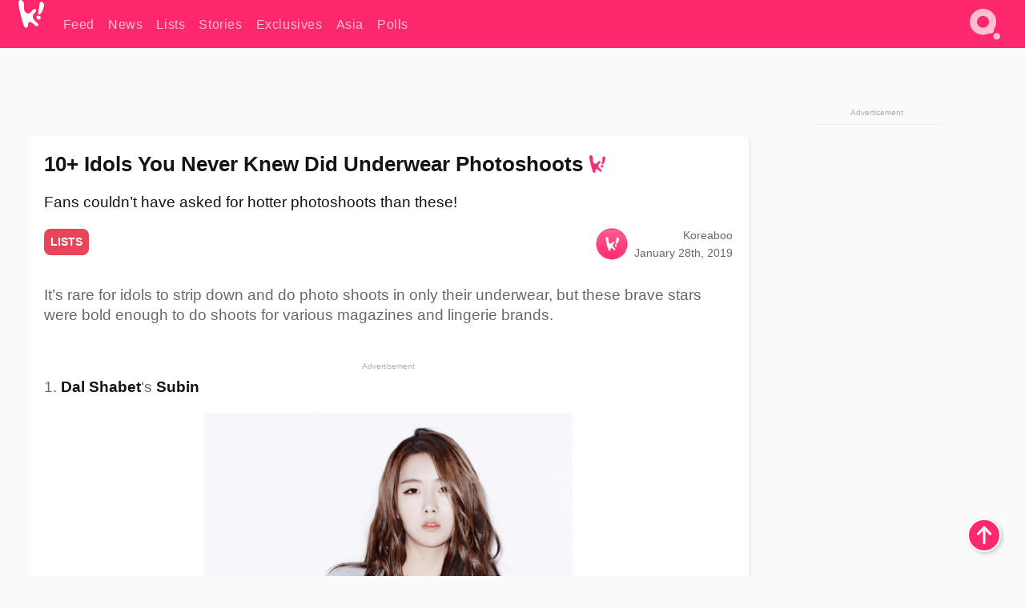

--- FILE ---
content_type: text/html; charset=UTF-8
request_url: https://www.koreaboo.com/lists/female-idols-underwear-photoshoots/
body_size: 14455
content:
<!doctype html>
<html lang="en-US" prefix="og: http://ogp.me/ns# fb: http://ogp.me/ns/fb#">
<head>
	<meta charset="UTF-8">
	<meta name="viewport" content="width=device-width">
	<meta property="fb:app_id" content="117106681655169" />
	<meta property="fb:pages" content="1434910340064598" />
	<meta property="fb:pages" content="229023931411" />
	<meta property="fb:pages" content="110566825943939" />

	<link rel="preconnect" href="https://img.koreaboo.com">
    <link rel="preconnect" href="https://image.koreaboo.com">
	<link rel="preconnect" crossorigin href="https://search.koreaboo.com">
	<link rel="preconnect" href="https://clcksrv.com">
	<link rel="preload" as="script" href="https://socialcanvas-cdn.kargo.com/js/rh.min.js">
	<link rel="preload" as="script" href="https://btloader.com/tag?o=5172243878903808&upapi=true">

    
                <style data-key="global" >:root {
    --max-w: 1275px;
    --sidebar-w: 300px;
    --body-pad: 15px;
    --section-pad: 20px;
    --margin: 20px;
    --header-h: 60px;
    --brand: #fd2870;
    --bg: #fafafa;

    --text-contrast: #fff;
    --text-caption: #aeaeae;
    --text-sub: #686868;
    --text-b: #121416;
}

html {
    font-size: 16px;
    box-sizing: border-box;
    background-color: var(--bg-alt);
    font-family: -apple-system,BlinkMacSystemFont,"Segoe UI",Roboto,"Helvetica Neue",Arial,sans-serif;
}

@media screen and (max-device-width: 480px){
    body{
        text-size-adjust: 100%;
        -webkit-text-size-adjust: 100%;
    }
  }

*, *:before, *:after {
    box-sizing: inherit;
}
body, h1, h2, h3, h4, h5, h6, p, ol, ul {
    margin: 0;
    padding: 0;
    font-weight: normal;
  }
ul {
    list-style: none;
}
img {
    max-width: 100%;
    height: auto;
}
a {
    color: inherit;
    text-decoration: none;
}

body {
    display: grid;
    grid-template-rows: var(--header-h) 1fr;
    line-height: 1.2;
	color: var(--text-b);
    background-color: var(--bg);
}

main {
    max-width: var(--max-w);
    /* top margin is to match sidebar widget top margin. can remove. */
    margin: 5px auto;
    width: 100%;
    /* ad fix */
    position: relative;
    background-color: var(--bg);
    transition: background-color .15s;
    word-break: break-word;
}

.hidden {
	display: none !important;
}

.header-super-container {
    grid-area: 1/1/2/2;
    position: sticky;
    top: 0;
    z-index: 20;
    background-color: var(--brand);
}

.koreaboo-logo { margin-block: 12px; }

/* TODO -- container and masthead both necessary?? */
#masthead {
	position: sticky;
	top: 0;
	z-index: 99;
    /* SAFARI BUG - it seems to decide on its own what colour the document root should be
     * and it seems to prefer the header.
     * We assign a _fake_ BG colour, so Safari paints the document a nice neutral colour,
     * and assign the colour we really want as a gradient image.
     * And no, setting a background in body, html or even :root does not change things.
     * We already do, and that would actually make sense.
     */
	background-color: #fafafa;
    background-image: linear-gradient(#fd2868, #fd2872);
    width: 100%;
    height: var(--header-h);
    overflow: hidden;
}

.body-container {
    grid-area: 2/1/3/2;
    max-width: 100vw;
    padding: 0 var(--body-pad);
}

.kbos-page {
    padding: 0 var(--section-pad);
    /* breaks video ads? 
    content-visibility: auto;
    contain-intrinsic-size: auto 1000px;
    */
}

.kbos-page > * {
    max-width: calc(100vw - var(--body-pad) - var(--section-pad));
}

.full-width {
    margin-inline: calc(-1 * var(--section-pad));
    width: calc(100% + 2 * var(--section-pad));
    max-width: calc(100% + 2 * var(--section-pad));
}
@media screen and (max-width: 480px) { /* bp-mobile */
    :root {
        --section-pad: 10px;
        --body-pad: 0;
    }
    .full-width-mobile {
        margin-inline: calc(-1 * var(--section-pad));
        width: calc(100% + 2 * var(--section-pad));
        max-width: calc(100% + 2 * var(--section-pad));
    }
}

.has-sidebar {
    display: grid;
    gap: 10px;
    grid-template-columns: 1fr var(--sidebar-w);
}

@media screen and (max-width: 900px) { /* bp-desktop */
    .has-sidebar {
        grid-template-columns: 1fr;
        gap: 0;
    }
    .desktop-sidebar {
        display: none;
        content-visibility: hidden;
    }
}

.kbos-page .page-content {
    padding: var(--section-pad);
    overflow-x: visible;
    grid-area: 1/1/2/2;
}

.desktop-sidebar {
    grid-area: 1/2/2/3;
    height: 100%;
    position: relative;
}

#leaderboard { min-height: 90px; }

.screen-reader-text{
    border:0;
    clip:rect(1px, 1px, 1px, 1px);
    clip-path:inset(50%);
    height:1px;
    margin:-1px;
    overflow:hidden;
    padding:0;
    position:absolute;
    width:1px;
    word-wrap:normal !important;
  }
  
  .screen-reader-text:focus{
    background-color:#ddd;
    clip:auto !important;
    clip-path:none;
    color:#444;
    display:block;
    font-size:1rem;
    height:auto;
    left:5px;
    line-height:normal;
    padding:15px 23px 14px;
    text-decoration:none;
    top:5px;
    width:auto;
    z-index:100000;
  }</style>
                     <style data-key="breaking" >/* Breaking News widget. Appears on all site pages, but only when active. */

.K_Breaking_Widget, .K_Breaking_Widget_2 {
	position: relative;
	border-radius: 5px;
	overflow: hidden;
	box-shadow: 0 2px 5px rgba(0,0,0,.05);
	background-color: #fff;
	transition: background-color .15s;
	margin: 15px auto;
	max-width: var(--max-w);
}

.breaking-banner-tag {
	position: absolute;
	left: 0;
	text-transform: uppercase;
	text-align: center;
	margin-right: 15px;
	color: #1c354c;
	background-color: #fff000;
	width: 150px;
	padding: 10px 12px;
	height: 100%;
	font-weight: 600;
	font-size: 1.25rem;
}

.breaking-text {
	padding: 13px 20px;
	margin-left: 150px;
	font-weight: 600;
	font-size: 1.1rem;
}

.no-tag .breaking-banner-tag {
	width: 15px;
}

.no-tag .breaking-text {
	margin-left: 15px;
}

.no-tag .icon-breaking {
	display: none;
}

.breaking-text>a, .breaking-text>a:hover {
	color: var(--text-b);
}

.breaking-tag-text {
	font-size: 1rem;
    position: relative;
}

.breaking-tag-mobile {
	display: none;
}

@media screen and (max-width: 480px) { /* bp-mobile */
	.breaking-banner-tag {
		width: 15px;
	}
	.breaking-banner-tag span {
		display: none;
	}
	.breaking-text {
		margin-left: 15px;
	}
	.breaking-tag-mobile {
		display: inline;
	}
}
</style>
                     <style data-key="article" >.header-excerpt {
    color: var(--text-b);
    font-size: 1.2rem;
    line-height: 1.4;
    margin: 20px 0;
}

.featured-image {
	/* width: 100%; Featured image is .full-width */
	height: auto;
	max-height: 600px;
	object-fit: contain;
}

.entry-meta {
	color: var(--text-sub);
	font-size: 0.9rem;
	margin: 20px 0;
	display: grid;
	grid-template-columns: auto auto 1fr;
	grid-template-rows: 40px;
}

.kbos-article-category {
	grid-area: 1/1/2/2;
}

.writer-bio {
	display: grid;
    grid-area: 1/3/2/4;
	text-align: right;
	grid-auto-columns: max-content;
	grid-column-gap: 10px;
	justify-self: end;
}

.writer-bio-avatar-container {
    grid-area: 1/1/3/2;
    width: 38px;
}
.writer-bio-name {
    grid-area: 1/2/2/3;
}
.posted-on {
    grid-area: 2/2/3/3;
}

.writer-bio-avatar {
	height: 36px;
	width: 36px;
	border-radius: 50%;
	position: relative;
	top: 1px;
	box-shadow: 0 0 0px 1.5px var(--brand);
}

.entry-category {
	display: inline-block;
	color: var(--text-contrast);
	background-color: #e9455a;
	padding: 8px;
	text-transform: uppercase;
	font-weight: 600;
	border-radius: 8px;
}

@media screen and (max-width: 768px) { /* bp-tablet */
	.entry-meta {
		grid-template-columns: auto 1fr;
		grid-template-rows: auto auto;
		grid-row-gap: 5px;
	}
    .writer-bio {
        grid-area: 1/2/2/3;
    }
}

article .entry-content {
	margin-top: 30px;
	padding-bottom: 1px;
	color: var(--text-sub);
	font-size: 1.2rem;
	font-weight: 400;
	line-height: 1.35;
	-webkit-font-smoothing: antialiased;
	-moz-osx-font-smoothing: grayscale;
}

@media screen and (max-width: 480px) { /* bp-mobile */
    article .entry-content {
        font-size: 1.1rem;
    }
}

.entry-content img {
    max-width: min(100%, calc(100vw - var(--body-pad) - var(--section-pad)));
}

.post.type-post .entry-title::after {
  content: "";
  display: inline-block;
  background-image: url("/wp-content/themes/KbooOS2/img/logo.png");
  background-size: 20px;
  background-repeat: no-repeat;
  height: 24px;
  width: 20px;
  position: relative;
  top: 4px;
  margin-left: 8px;
}</style>
         
	<!-- chrome opensearch -->
	<link type="application/opensearchdescription+xml" rel="search" href="https://www.koreaboo.com/opensearch.xml" />

	
                <link rel="stylesheet" data-key="global" href="https://www.koreaboo.com/wp-content/themes/KbooOS2/css/global.css?v=da742b0046da" media="print" onload="this.media='all'">
                     <link rel="stylesheet" data-key="search" href="https://www.koreaboo.com/wp-content/themes/KbooOS2/css/search.css?v=da742b0046da" media="print" onload="this.media='all'">
                     <link rel="stylesheet" data-key="article" href="https://www.koreaboo.com/wp-content/themes/KbooOS2/css/article.css?v=da742b0046da" media="print" onload="this.media='all'">
                     <link rel="stylesheet" data-key="lightbox" href="https://www.koreaboo.com/wp-content/themes/KbooOS2/css/lightbox.css?v=da742b0046da" media="print" onload="this.media='all'">
                     <link rel="stylesheet" data-key="taxonomy" href="https://www.koreaboo.com/wp-content/themes/KbooOS2/css/taxonomy.css?v=da742b0046da" media="print" onload="this.media='all'">
         
		<script>var cur_post_id = 297875;</script>
	
<style>#sticky_footer{position:fixed;bottom:0;z-index:200;width:100%;display:flex;justify-content:center;}#sticky_footer:empty{display: none;}</style>
<script>
const kbinscr = (u,p={})=>{const n=document.createElement('script');n.async=true;n.type="text/javascript";n.src=u;Object.entries(p).forEach(([x, y])=>{n.setAttribute(x,y)});document.head.appendChild(n);};

    window.__use_aa = true;
    kbinscr("https://www.koreaboo.com/wp-content/themes/KbooOS2/js/asc.koreaboo.js?v=20251217");
    (window.googletag = window.googletag || {"cmd":[]}).cmd.push(function(){ 
        googletag.pubads().setTargeting("pageType","article");
    });

    document.addEventListener( 'DOMContentLoaded', () => {
        const sf = document.createElement('div');
        sf.setAttribute('id', 'sticky_footer');
        sf.setAttribute('data-aaad', 'true');
        sf.setAttribute('data-aa-adunit', '/207505889/koreaboo.com/Sticky_Footer');
		if (document.querySelector('.kbos-page article.has-cw')) {
			sf.setAttribute('data-aa-targeting', JSON.stringify({'cw': "true"}));
		}
        document.body.appendChild(sf);
    });
</script>

<script async type="text/javascript" src="https://socialcanvas-cdn.kargo.com/js/rh.min.js"></script>
<script async type="text/javascript" src="https://btloader.com/tag?o=5172243878903808&upapi=true"></script>
<script defer data-moa-script src="//clcksrv.com/o.js?
uid=71635061d43cc91c4c22f608" type="text/javascript"></script>

    <!-- Google tag (gtag.js) -->
    <script async src="https://www.googletagmanager.com/gtag/js?id=G-P3S9BDL552"></script>
    <script>
    window.dataLayer = window.dataLayer || [];
    function gtag(){dataLayer.push(arguments);}
    gtag('js', new Date());
    gtag('config', 'G-P3S9BDL552', {send_page_view: false});
    </script>

	<!-- Chartbeat -->
	<script type='text/javascript'>
	(function() {
		/** CONFIGURATION START **/
		var _sf_async_config = window._sf_async_config = (window._sf_async_config || {});
		_sf_async_config.uid = 23820;
		_sf_async_config.domain = 'koreaboo.com';
		_sf_async_config.flickerControl = false;
		_sf_async_config.useCanonical = true;
					_sf_async_config.sections = 'Lists';
			_sf_async_config.authors = "";
				/** CONFIGURATION END **/
		function loadChartbeat() {
			var e = document.createElement('script');
			var n = document.getElementsByTagName('script')[0];
			e.type = 'text/javascript';
			e.async = true;
			e.src = '//static.chartbeat.com/js/chartbeat.js';
			n.parentNode.insertBefore(e, n);
		}
		loadChartbeat();
	})();
	</script>

	<title>20+ Idols You Never Knew Did Underwear Photoshoots</title>
<meta name='robots' content='max-image-preview:large' />
	<style>img:is([sizes="auto" i], [sizes^="auto," i]) { contain-intrinsic-size: 3000px 1500px }</style>
	
<!-- ㅇㅅㅇ -->
<meta name="description" content="These 20 male and female idols bared it all in these sexy and stunning underwear photoshoots."/>
<meta property="og:locale" content="en_US" />
<meta property="og:type" content="article" />
<meta property="og:title" content="20+ Idols You Never Knew Did Underwear Photoshoots" />
<meta property="og:description" content="These 20 male and female idols bared it all in these sexy and stunning underwear photoshoots." />
<meta property="og:url" content="https://www.koreaboo.com/lists/female-idols-underwear-photoshoots/" />
<meta property="og:site_name" content="Koreaboo" />
<meta property="article:publisher" content="https://www.facebook.com/koreaboo" />
<meta property="article:section" content="Lists" />
<meta property="article:published_time" content="2019-01-28T05:15:19-08:00" />
<meta property="article:modified_time" content="2019-01-28T13:40:17-08:00" />
<meta property="og:updated_time" content="2019-01-28T13:40:17-08:00" />
<meta property="og:image" content="https://koreaboo-cdn.storage.googleapis.com/Idol-Underwear-photoshoots.png" />
<meta property="og:image:secure_url" content="https://koreaboo-cdn.storage.googleapis.com/Idol-Underwear-photoshoots.png" />
<meta name="twitter:card" content="summary_large_image" />
<meta name="twitter:description" content="These 20 male and female idols bared it all in these sexy and stunning underwear photoshoots." />
<meta name="twitter:title" content="20+ Idols You Never Knew Did Underwear Photoshoots" />
<meta name="twitter:site" content="@Koreaboo" />
<meta name="twitter:image" content="https://lh3.googleusercontent.com/U33J5mBapSOTfcCgxsHUo1226sgKeGqCpJqDlMWBCR4ZRvmIqm4Bs5sgNTIIaD0Te0xPfLheQhBVa5GaPKY96vebmtDIBqXk-qg=nu-e365-rj-q80" />
<meta name="twitter:creator" content="@Koreaboo" />
<script type='application/ld+json'>{"@context":"http:\/\/schema.org","@type":"WebSite","@id":"#website","url":"https:\/\/www.koreaboo.com\/","name":"Koreaboo","potentialAction":{"@type":"SearchAction","target":"https:\/\/www.koreaboo.com\/search\/#{search_term_string}","query-input":"required name=search_term_string"}}</script>
<script type='application/ld+json'>{"@context":"http:\/\/schema.org","@type":"Organization","url":"https:\/\/www.koreaboo.com\/lists\/female-idols-underwear-photoshoots\/","sameAs":["https:\/\/www.facebook.com\/koreaboo","https:\/\/www.instagram.com\/koreaboo\/","https:\/\/www.youtube.com\/koreaboo","https:\/\/www.pinterest.com\/koreaboo","https:\/\/twitter.com\/Koreaboo"],"@id":"#organization","name":"Koreaboo","logo":"https:\/\/koreaboo-cdn.storage.googleapis.com\/koreaboo_logo_1024.png"}</script>
<!-- / Yoast SEO Premium plugin. -->

<link rel="alternate" type="application/rss+xml" title="Koreaboo &raquo; Feed" href="https://www.koreaboo.com/feed/" />
<meta name="generator" content="WordPress 6.8.3" />
<link rel="canonical" href="https://www.koreaboo.com/lists/female-idols-underwear-photoshoots/" />
<link rel='shortlink' href='https://www.koreaboo.com/?p=297875' />
<link rel="alternate" title="oEmbed (JSON)" type="application/json+oembed" href="https://www.koreaboo.com/wp-json/oembed/1.0/embed?url=https%3A%2F%2Fwww.koreaboo.com%2Flists%2Ffemale-idols-underwear-photoshoots%2F" />
<link rel="alternate" title="oEmbed (XML)" type="text/xml+oembed" href="https://www.koreaboo.com/wp-json/oembed/1.0/embed?url=https%3A%2F%2Fwww.koreaboo.com%2Flists%2Ffemale-idols-underwear-photoshoots%2F&#038;format=xml" />
    <style>
        @media screen and (min-width: 541px) {
        img.k-img {
            max-height: 640px;
            object-fit: contain;
        }}
    </style>
<script defer src="https://www.koreaboo.com/wp-content/themes/KbooOS2/js/kbos.js?v=2b9e5fa630489abfc0b138be1e767340" type="text/javascript"></script><link rel="apple-touch-icon" sizes="180x180" href="https://www.koreaboo.com/wp-content/themes/KbooOS2/img/site_icon/apple-touch-icon.png">
<link rel="icon" type="image/png" sizes="32x32" href="https://www.koreaboo.com/wp-content/themes/KbooOS2/img/site_icon/favicon-32x32.png">
<link rel="icon" type="image/png" sizes="16x16" href="https://www.koreaboo.com/wp-content/themes/KbooOS2/img/site_icon/favicon-16x16.png">
<link rel="manifest" href="/manifest0508.json">
<link rel="mask-icon" href="https://www.koreaboo.com/wp-content/themes/KbooOS2/img/site_icon/safari-pinned-tab.svg" color="#fd2870">
<meta name="msapplication-TileColor" content="#ffffff">
<meta name="theme-color" content="#ffffff">
<meta name="msapplication-config" content="https://www.koreaboo.com/wp-content/themes/KbooOS2/img/site_icon/browserconfig.xml" />
        <link rel="preconnect" crossorigin href="https://lh3.googleusercontent.com">
    
	<noscript><style>.no-js-hide {display: none !important; content-visibility: hidden !important;}</style></noscript>
	<!-- lazyload init -->

		<script>
	if ('serviceWorker' in navigator) {
	window.addEventListener('load', function() {
		navigator.serviceWorker.register('/sw.js', {updateViaCache:'imports'}).then(function(reg) {
		console.log('ServiceWorker registration successful with scope: ', reg.scope);
		}, function(err) {
		console.error('ServiceWorker registration failed: ', err);
		});
	});
	}
	</script>
	
</head>

<body>

    <div class="header-super-container">
	<a class="skip-link screen-reader-text" href="#main">Skip to content</a>

	<header id="masthead" class="site-header">
        <div class="header-container header-top">    
			<a data-isource="header-logo" class="header-logo" href="https://www.koreaboo.com/">
				<img class="koreaboo-logo square" alt="Koreaboo logo" height="36" width="32" src="https://www.koreaboo.com/wp-content/themes/KbooOS2/img/icon/koreaboo-logo.svg" />
			</a>
		<div class="header-nav">
            <a class="header-nav-item w480" data-isource="header-main" href="https://www.koreaboo.com/">
        <div>
            <span>Feed</span>
        </div>
        </a>
            <a class="header-nav-item" data-isource="header-main" href="https://www.koreaboo.com/news/">
        <div>
            <span>News</span>
        </div>
        </a>
            <a class="header-nav-item" data-isource="header-main" href="https://www.koreaboo.com/lists/">
        <div>
            <span>Lists</span>
        </div>
        </a>
            <a class="header-nav-item" data-isource="header-main" href="https://www.koreaboo.com/stories/">
        <div>
            <span>Stories</span>
        </div>
        </a>
            <a class="header-nav-item" data-isource="header-main" href="https://www.koreaboo.com/exclusives/">
        <div>
            <span>Exclusives</span>
        </div>
        </a>
            <a class="header-nav-item" data-isource="header-main" href="https://www.koreaboo.com/asia/">
        <div>
            <span>Asia</span>
        </div>
        </a>
            <a class="header-nav-item" data-isource="header-main" href="https://www.koreaboo.com/polls/">
        <div>
            <span>Polls</span>
        </div>
        </a>
    </div>
		<div class="header-burger"><a id="search_icon" data-nokus="1" aria-label="Search" href="https://www.koreaboo.com/search/" ><img id="search_icon_img" class="search-icon" height="57" width="56" alt="Search" src="https://www.koreaboo.com/wp-content/themes/KbooOS2/img/icon/search.svg" /></a></div>
		</div>
	</header>
		<header id="loading_bar_container" class="loading-bar-container" hidden="true">
		<div id="loading_bar"></div>
	</header>
	<header id="dropdown" class="header-burger-menu" hidden="true">
		<div class="header-container">
			<div class="header-search">
				<form id="search_form"> <!-- KoreabooSearch -->
					<div class="search-box-container">
						<input id="search_box" type="text" maxlength=150 autocomplete="off" autocorrect="off">
						<button type="submit" class="notranslate" id="search_submit">Go</button>
					</div>
						<div class="search-tips-container"><span id="search_tips_button" class="noselect">Search Tips</span></div>
				</form>
			</div>
			<div id="search_suggestions"><h2>Trending Topics</h2>
    <ul class="search-trend-list">        <li tabIndex="0" class="notranslate">BTS</li>
            <li tabIndex="0" class="notranslate">Single Inferno 5</li>
            <li tabIndex="0" class="notranslate">CORTIS</li>
            <li tabIndex="0" class="notranslate">Jungkook</li>
            <li tabIndex="0" class="notranslate">Stray Kids</li>
            <li tabIndex="0" class="notranslate">ENHYPEN</li>
            <li tabIndex="0" class="notranslate">Cha Eun Woo</li>
            <li tabIndex="0" class="notranslate">ZEROBASEONE</li>
            <li tabIndex="0" class="notranslate">TXT</li>
            <li tabIndex="0" class="notranslate">Jennie</li>
    </ul></div>
			<div id="search_results" class="header-search-results">
			</div>
			<div id="search_nav" class="search-buttons">
				<button data-action="prev">Previous Page</button>
				<button data-action="next">More Results</button>
			</div>
			<div id="search_meta"></div>

			
		</div>
	</header>
    </div>

	<div class="body-container">

	
<section id="leaderboard"><div id="kba_billboard" data-aaad='true' data-aa-adunit='/207505889/koreaboo.com/Leaderboard' class="vm-container vmh-90" data-kba-reload data-tag="Koreaboo_Leaderboard"></div></section>

	<main id="main" class="site-main">

	<section data-postid="297875" data-title="10+ Idols You Never Knew Did Underwear Photoshoots" class="kbos-page kbos-page-post has-sidebar" data-next="https://www.koreaboo.com/lists/7-kpop-worst-stage-disasters-never-forgotten/">
    <div class="page-content card-box full-width-mobile">
	<article id="post-297875" class="post-297875 post type-post status-publish format-standard has-post-thumbnail hentry category-lists">
		<header class="entry-header">
			<div class="header-rest-of">
				<h1 class="entry-title">10+ Idols You Never Knew Did Underwear Photoshoots</h1>					<div class="header-excerpt">Fans couldn&#8217;t have asked for hotter photoshoots than these!</div>
										<div class="entry-meta">
						<div class="kbos-article-category"><a href="https://www.koreaboo.com/lists/"><span class="entry-category">Lists</span></a></div>	<div class="writer-bio">
		<div class="writer-bio-avatar-container">
            			<img alt="" class="writer-bio-avatar" height="36" width="36" src="https://www.koreaboo.com/wp-content/themes/KbooOS2/img/site_icon/koreaboo36.png" />
            		</div>
        <div class="writer-bio-name">
                <span>Koreaboo</span>
                </div>
		<div class="posted-on"><time class="entry-date published updated" datetime="2019-01-28T12:15:19+00:00">January 28th, 2019</time></div>
	</div>
    					</div>
							</div>
		</header>
				<div class="entry-content">
			<p class="smaller-text"><span class="buzz-caption">It&#8217;s rare for idols to strip down and do photo shoots in only their underwear, but these brave stars were bold enough to do shoots for various magazines and lingerie brands.</span></p> <p> </p><div id="kba_video" class="vm-container kb-ads-once vm-ads-dynamic" data-tag="Koreaboo_Video" data-repeat="Koreaboo_Between_Article"></div> <p><span class="list-title">1. <strong>Dal Shabet</strong>&#8216;s <strong>Subin</strong></span></p> <p><img fetchpriority="high" decoding="async" class="alignnone size-full wp-image-297910 k-img" src="https://image.koreaboo.com/2017/08/Dal-Shabet-Subin-1.png" alt width="1040" height="1450" srcset="https://image.koreaboo.com/2017/08/Dal-Shabet-Subin-1.png 1040w" sizes="(max-width: 1040px) 100vw, 1040px" data-orig="https://image.koreaboo.com/2017/08/Dal-Shabet-Subin-1.png" loading="lazy"  /></p> <p><img decoding="async" class="alignnone size-full wp-image-297909 k-img" src="https://image.koreaboo.com/2017/08/Dal-Shabet-Subin-2.jpeg" alt width="1000" height="1528" srcset="https://image.koreaboo.com/2017/08/Dal-Shabet-Subin-2.jpeg 1000w" sizes="(max-width: 1000px) 100vw, 1000px" data-orig="https://image.koreaboo.com/2017/08/Dal-Shabet-Subin-2.jpeg" loading="lazy"  /></p> <p><img decoding="async" class="alignnone size-full wp-image-297908 k-img" src="https://image.koreaboo.com/2017/08/Dal-Shabet-Subin-3.jpeg" alt width="1004" height="1535" srcset="https://image.koreaboo.com/2017/08/Dal-Shabet-Subin-3.jpeg 1004w" sizes="(max-width: 1004px) 100vw, 1004px" data-orig="https://image.koreaboo.com/2017/08/Dal-Shabet-Subin-3.jpeg" loading="lazy"  /></p> <p> </p> <p><span class="list-title">2. <strong>HyunA</strong></span></p> <p><img loading="lazy" decoding="async" class="alignnone size-full wp-image-297919 k-img" src="https://image.koreaboo.com/2017/08/Hyuna-1.png" alt width="2334" height="1432" srcset="https://image.koreaboo.com/2017/08/Hyuna-1.png 2334w" sizes="auto, (max-width: 2334px) 100vw, 2334px" data-orig="https://image.koreaboo.com/2017/08/Hyuna-1.png"  /></p> <p><img loading="lazy" decoding="async" class="alignnone size-full wp-image-297918 k-img" src="https://image.koreaboo.com/2017/08/Hyuna-2.jpeg" alt width="2000" height="1603" srcset="https://image.koreaboo.com/2017/08/Hyuna-2.jpeg 2000w" sizes="auto, (max-width: 2000px) 100vw, 2000px" data-orig="https://image.koreaboo.com/2017/08/Hyuna-2.jpeg"  /></p><div id="kba_mpu" class="vm-container kb-ads-once vm-ads-dynamic lazyload" data-tag="Koreaboo_Mobile_Takeover" data-repeat="Koreaboo_Between_Article"></div> <p><img loading="lazy" decoding="async" class="alignnone size-full wp-image-297917 k-img" src="https://image.koreaboo.com/2017/08/Hyuna-3.png" alt width="1024" height="429" srcset="https://image.koreaboo.com/2017/08/Hyuna-3.png 1024w" sizes="auto, (max-width: 1024px) 100vw, 1024px" data-orig="https://image.koreaboo.com/2017/08/Hyuna-3.png"  /></p> <p><img loading="lazy" decoding="async" class="alignnone size-full wp-image-297916 k-img" src="https://image.koreaboo.com/2017/08/Hyuna-4.jpeg" alt width="950" height="1200" srcset="https://image.koreaboo.com/2017/08/Hyuna-4.jpeg 950w" sizes="auto, (max-width: 950px) 100vw, 950px" data-orig="https://image.koreaboo.com/2017/08/Hyuna-4.jpeg"  /></p> <p><picture class="k-img-pic"><source srcset="https://lh3.googleusercontent.com/lIZQhvz-9KxGjxNBUxrlpAvMStBIIrQYL8aDexCRk0kniTWWFDEFJ9rHunHJKACzJbSPqDg5sV6QKOtZXvi3ZkeBYKJzcmCI=nu-e365-rj-q80-w420" media="(max-width: 540px)" /><img decoding="async" loading="lazy" class="alignnone size-full wp-image-379645 k-image k-img" data-alt data-orig="https://lh3.googleusercontent.com/lIZQhvz-9KxGjxNBUxrlpAvMStBIIrQYL8aDexCRk0kniTWWFDEFJ9rHunHJKACzJbSPqDg5sV6QKOtZXvi3ZkeBYKJzcmCI=nu-e365-rj-q80-w925" src="https://lh3.googleusercontent.com/lIZQhvz-9KxGjxNBUxrlpAvMStBIIrQYL8aDexCRk0kniTWWFDEFJ9rHunHJKACzJbSPqDg5sV6QKOtZXvi3ZkeBYKJzcmCI=nu-e365-rj-q80-w925" srcset="https://lh3.googleusercontent.com/lIZQhvz-9KxGjxNBUxrlpAvMStBIIrQYL8aDexCRk0kniTWWFDEFJ9rHunHJKACzJbSPqDg5sV6QKOtZXvi3ZkeBYKJzcmCI=nu-e365-rj-q80-w420 420w, https://lh3.googleusercontent.com/lIZQhvz-9KxGjxNBUxrlpAvMStBIIrQYL8aDexCRk0kniTWWFDEFJ9rHunHJKACzJbSPqDg5sV6QKOtZXvi3ZkeBYKJzcmCI=nu-e365-rj-q80-w640 640w, https://lh3.googleusercontent.com/lIZQhvz-9KxGjxNBUxrlpAvMStBIIrQYL8aDexCRk0kniTWWFDEFJ9rHunHJKACzJbSPqDg5sV6QKOtZXvi3ZkeBYKJzcmCI=nu-e365-rj-q80-w925 925w" sizes="(max-width: 945px) 100vw, 765px" width="925" height="642"  /></picture></p> <p><picture class="k-img-pic"><source srcset="https://lh3.googleusercontent.com/GKtDkIelcve5cymdki-WicXhI-GWU46S6Ig3XUp9xoLLI925upWo-kYjYRIG1K2v2uGMc8zQPe1AuC2ko9l9c47IryG2P5LwhQ=nu-e365-rj-q80-w420" media="(max-width: 540px)" /><img decoding="async" loading="lazy" class="alignnone size-full wp-image-379644 k-image k-img" data-alt data-orig="https://lh3.googleusercontent.com/GKtDkIelcve5cymdki-WicXhI-GWU46S6Ig3XUp9xoLLI925upWo-kYjYRIG1K2v2uGMc8zQPe1AuC2ko9l9c47IryG2P5LwhQ=nu-e365-rj-q80-w925" src="https://lh3.googleusercontent.com/GKtDkIelcve5cymdki-WicXhI-GWU46S6Ig3XUp9xoLLI925upWo-kYjYRIG1K2v2uGMc8zQPe1AuC2ko9l9c47IryG2P5LwhQ=nu-e365-rj-q80-w925" srcset="https://lh3.googleusercontent.com/GKtDkIelcve5cymdki-WicXhI-GWU46S6Ig3XUp9xoLLI925upWo-kYjYRIG1K2v2uGMc8zQPe1AuC2ko9l9c47IryG2P5LwhQ=nu-e365-rj-q80-w420 420w, https://lh3.googleusercontent.com/GKtDkIelcve5cymdki-WicXhI-GWU46S6Ig3XUp9xoLLI925upWo-kYjYRIG1K2v2uGMc8zQPe1AuC2ko9l9c47IryG2P5LwhQ=nu-e365-rj-q80-w640 640w, https://lh3.googleusercontent.com/GKtDkIelcve5cymdki-WicXhI-GWU46S6Ig3XUp9xoLLI925upWo-kYjYRIG1K2v2uGMc8zQPe1AuC2ko9l9c47IryG2P5LwhQ=nu-e365-rj-q80-w925 925w" sizes="(max-width: 945px) 100vw, 765px" width="925" height="681"  /></picture></p> <p><picture class="k-img-pic"><source srcset="https://lh3.googleusercontent.com/5GfUxzTtZQCN4Pfa0bUeLSxx5Z4qDsj2kKSGK5DQ8TvnMscRrrxV4ti2iYUS9rMPtDRL9d9uFRIUdgLG4uxvK-zpBjIVoQ1m=nu-e365-rj-q80-w420" media="(max-width: 540px)" /><img decoding="async" loading="lazy" class="alignnone size-full wp-image-379643 k-image k-img" data-alt data-orig="https://lh3.googleusercontent.com/5GfUxzTtZQCN4Pfa0bUeLSxx5Z4qDsj2kKSGK5DQ8TvnMscRrrxV4ti2iYUS9rMPtDRL9d9uFRIUdgLG4uxvK-zpBjIVoQ1m=nu-e365-rj-q80" src="https://lh3.googleusercontent.com/5GfUxzTtZQCN4Pfa0bUeLSxx5Z4qDsj2kKSGK5DQ8TvnMscRrrxV4ti2iYUS9rMPtDRL9d9uFRIUdgLG4uxvK-zpBjIVoQ1m=nu-e365-rj-q80-w640" srcset="https://lh3.googleusercontent.com/5GfUxzTtZQCN4Pfa0bUeLSxx5Z4qDsj2kKSGK5DQ8TvnMscRrrxV4ti2iYUS9rMPtDRL9d9uFRIUdgLG4uxvK-zpBjIVoQ1m=nu-e365-rj-q80-w420 420w, https://lh3.googleusercontent.com/5GfUxzTtZQCN4Pfa0bUeLSxx5Z4qDsj2kKSGK5DQ8TvnMscRrrxV4ti2iYUS9rMPtDRL9d9uFRIUdgLG4uxvK-zpBjIVoQ1m=nu-e365-rj-q80-w640 640w" sizes="(max-width: 945px) 100vw, 765px" width="640" height="960"  /></picture></p> <p> </p> <p><span class="list-title">3. <strong>NS Yoon-G</strong></span></p> <p><img loading="lazy" decoding="async" class="alignnone size-full wp-image-297915 k-img" src="https://image.koreaboo.com/2017/08/NS-Yoonji-1.jpeg" alt width="950" height="613" srcset="https://image.koreaboo.com/2017/08/NS-Yoonji-1.jpeg 950w" sizes="auto, (max-width: 950px) 100vw, 950px" data-orig="https://image.koreaboo.com/2017/08/NS-Yoonji-1.jpeg"  /></p><div class="vm-ads-dynamic full-width lazyload" data-tag="Koreaboo_Between_Article"></div> <p><img loading="lazy" decoding="async" class="alignnone size-full wp-image-297914 k-img" src="https://image.koreaboo.com/2017/08/NS-Yoonji-2.jpeg" alt width="1280" height="1652" srcset="https://image.koreaboo.com/2017/08/NS-Yoonji-2.jpeg 1280w" sizes="auto, (max-width: 1280px) 100vw, 1280px" data-orig="https://image.koreaboo.com/2017/08/NS-Yoonji-2.jpeg"  /></p> <p><img loading="lazy" decoding="async" class="alignnone size-full wp-image-297913 k-img" src="https://image.koreaboo.com/2017/08/NS-Yoonji-3.jpeg" alt width="950" height="1226" srcset="https://image.koreaboo.com/2017/08/NS-Yoonji-3.jpeg 950w" sizes="auto, (max-width: 950px) 100vw, 950px" data-orig="https://image.koreaboo.com/2017/08/NS-Yoonji-3.jpeg"  /></p> <p><img loading="lazy" decoding="async" class="alignnone size-full wp-image-297912 k-img" src="https://image.koreaboo.com/2017/08/NS-Yoonji-4.jpeg" alt width="1280" height="1652" srcset="https://image.koreaboo.com/2017/08/NS-Yoonji-4.jpeg 1280w" sizes="auto, (max-width: 1280px) 100vw, 1280px" data-orig="https://image.koreaboo.com/2017/08/NS-Yoonji-4.jpeg"  /></p> <p><img loading="lazy" decoding="async" class="alignnone size-full wp-image-297911 k-img" src="https://image.koreaboo.com/2017/08/NS-Yoonji-5.jpeg" alt width="950" height="1226" srcset="https://image.koreaboo.com/2017/08/NS-Yoonji-5.jpeg 950w" sizes="auto, (max-width: 950px) 100vw, 950px" data-orig="https://image.koreaboo.com/2017/08/NS-Yoonji-5.jpeg"  /></p> <p> </p> <p><span class="list-title">4. <strong>Jewelry</strong>&#8216;s <strong>Yewon</strong></span></p> <p><img loading="lazy" decoding="async" class="alignnone size-full wp-image-297907 k-img" src="https://image.koreaboo.com/2017/08/Jewelry-Yewon-1.jpeg" alt width="960" height="960" srcset="https://image.koreaboo.com/2017/08/Jewelry-Yewon-1.jpeg 960w" sizes="auto, (max-width: 960px) 100vw, 960px" data-orig="https://image.koreaboo.com/2017/08/Jewelry-Yewon-1.jpeg"  /></p> <p><img loading="lazy" decoding="async" class="alignnone size-full wp-image-297906 k-img" src="https://image.koreaboo.com/2017/08/Jewelry-Yewon-2.jpeg" alt width="1280" height="1280" srcset="https://image.koreaboo.com/2017/08/Jewelry-Yewon-2.jpeg 1280w" sizes="auto, (max-width: 1280px) 100vw, 1280px" data-orig="https://image.koreaboo.com/2017/08/Jewelry-Yewon-2.jpeg"  /></p><div class="vm-ads-dynamic full-width lazyload" data-tag="Koreaboo_Between_Article"></div> <p><img loading="lazy" decoding="async" class="alignnone size-full wp-image-297905 k-img" src="https://image.koreaboo.com/2017/08/Jewelry-Yewon-3.jpeg" alt width="1500" height="1500" srcset="https://image.koreaboo.com/2017/08/Jewelry-Yewon-3.jpeg 1500w" sizes="auto, (max-width: 1500px) 100vw, 1500px" data-orig="https://image.koreaboo.com/2017/08/Jewelry-Yewon-3.jpeg"  /></p> <p> </p> <p><span class="list-title">5. <strong>SECRET</strong>&#8216;s<strong> Hyosung</strong></span></p> <p><picture class="k-img-pic"><source srcset="https://lh3.googleusercontent.com/W5wtj-zNgwW1Deb1_RGGg5wd_JSg-UmeLVdmOtKdqwXKIczt4LjuVWsYRl9RUm87fx8b2ik1B9rd_bWNNIb1_iMa4cd2xTuMzw=nu-e365-rj-q80-w420" media="(max-width: 540px)" /><img loading="lazy" decoding="async" class="alignnone size-full wp-image-297904 k-img" src="https://lh3.googleusercontent.com/W5wtj-zNgwW1Deb1_RGGg5wd_JSg-UmeLVdmOtKdqwXKIczt4LjuVWsYRl9RUm87fx8b2ik1B9rd_bWNNIb1_iMa4cd2xTuMzw=nu-e365-rj-q80-w640" alt width="640" height="640" srcset="https://lh3.googleusercontent.com/W5wtj-zNgwW1Deb1_RGGg5wd_JSg-UmeLVdmOtKdqwXKIczt4LjuVWsYRl9RUm87fx8b2ik1B9rd_bWNNIb1_iMa4cd2xTuMzw=nu-e365-rj-q80-w420 420w, https://lh3.googleusercontent.com/W5wtj-zNgwW1Deb1_RGGg5wd_JSg-UmeLVdmOtKdqwXKIczt4LjuVWsYRl9RUm87fx8b2ik1B9rd_bWNNIb1_iMa4cd2xTuMzw=nu-e365-rj-q80-w640 640w" sizes="auto, (max-width: 900px) 100vw, 900px" data-orig="https://lh3.googleusercontent.com/W5wtj-zNgwW1Deb1_RGGg5wd_JSg-UmeLVdmOtKdqwXKIczt4LjuVWsYRl9RUm87fx8b2ik1B9rd_bWNNIb1_iMa4cd2xTuMzw=nu-e365-rj-q80"  /></picture></p> <p><picture class="k-img-pic"><source srcset="https://lh3.googleusercontent.com/k09DgScJFT5Sr8AXj4HJ4y2YJoww4glDqSPuBfjtQqp007gkux6jDTC1N9x9gg_QpKn46_xjwu7L44LGMiJRmXUdSKr0tccUNw=nu-e365-rj-q80-w420" media="(max-width: 540px)" /><img loading="lazy" decoding="async" class="alignnone size-full wp-image-297903 k-img" src="https://lh3.googleusercontent.com/k09DgScJFT5Sr8AXj4HJ4y2YJoww4glDqSPuBfjtQqp007gkux6jDTC1N9x9gg_QpKn46_xjwu7L44LGMiJRmXUdSKr0tccUNw=nu-e365-rj-q80-w925" alt width="925" height="925" srcset="https://lh3.googleusercontent.com/k09DgScJFT5Sr8AXj4HJ4y2YJoww4glDqSPuBfjtQqp007gkux6jDTC1N9x9gg_QpKn46_xjwu7L44LGMiJRmXUdSKr0tccUNw=nu-e365-rj-q80-w420 420w, https://lh3.googleusercontent.com/k09DgScJFT5Sr8AXj4HJ4y2YJoww4glDqSPuBfjtQqp007gkux6jDTC1N9x9gg_QpKn46_xjwu7L44LGMiJRmXUdSKr0tccUNw=nu-e365-rj-q80-w640 640w, https://lh3.googleusercontent.com/k09DgScJFT5Sr8AXj4HJ4y2YJoww4glDqSPuBfjtQqp007gkux6jDTC1N9x9gg_QpKn46_xjwu7L44LGMiJRmXUdSKr0tccUNw=nu-e365-rj-q80-w925 925w" sizes="auto, (max-width: 1500px) 100vw, 1500px" data-orig="https://lh3.googleusercontent.com/k09DgScJFT5Sr8AXj4HJ4y2YJoww4glDqSPuBfjtQqp007gkux6jDTC1N9x9gg_QpKn46_xjwu7L44LGMiJRmXUdSKr0tccUNw=nu-e365-rj-q80-w925"  /></picture></p> <p><picture class="k-img-pic"><source srcset="https://lh3.googleusercontent.com/AagYNU2LztUvJ-QuJWo1FpGsbuRZ_uTHD31gAmWmz_NPSmPQr2vAbZhi2-DGv-1pB3aOurh9SMP-2TUkDL-68zjbdaNWTwhXIA=nu-e365-rj-q80-w420" media="(max-width: 540px)" /><img loading="lazy" decoding="async" class="alignnone size-full wp-image-297902 k-img" src="https://lh3.googleusercontent.com/AagYNU2LztUvJ-QuJWo1FpGsbuRZ_uTHD31gAmWmz_NPSmPQr2vAbZhi2-DGv-1pB3aOurh9SMP-2TUkDL-68zjbdaNWTwhXIA=nu-e365-rj-q80-w925" alt width="925" height="925" srcset="https://lh3.googleusercontent.com/AagYNU2LztUvJ-QuJWo1FpGsbuRZ_uTHD31gAmWmz_NPSmPQr2vAbZhi2-DGv-1pB3aOurh9SMP-2TUkDL-68zjbdaNWTwhXIA=nu-e365-rj-q80-w420 420w, https://lh3.googleusercontent.com/AagYNU2LztUvJ-QuJWo1FpGsbuRZ_uTHD31gAmWmz_NPSmPQr2vAbZhi2-DGv-1pB3aOurh9SMP-2TUkDL-68zjbdaNWTwhXIA=nu-e365-rj-q80-w640 640w, https://lh3.googleusercontent.com/AagYNU2LztUvJ-QuJWo1FpGsbuRZ_uTHD31gAmWmz_NPSmPQr2vAbZhi2-DGv-1pB3aOurh9SMP-2TUkDL-68zjbdaNWTwhXIA=nu-e365-rj-q80-w925 925w" sizes="auto, (max-width: 1280px) 100vw, 1280px" data-orig="https://lh3.googleusercontent.com/AagYNU2LztUvJ-QuJWo1FpGsbuRZ_uTHD31gAmWmz_NPSmPQr2vAbZhi2-DGv-1pB3aOurh9SMP-2TUkDL-68zjbdaNWTwhXIA=nu-e365-rj-q80-w925"  /></picture></p> <p> </p> <p><span class="list-title">6. <strong>9MUSES</strong>&#8216; <strong>Kyungri</strong></span></p> <p><picture class="k-img-pic"><source srcset="https://lh3.googleusercontent.com/eXT6QGxevglGX9ipXW50nc3DEtYebDwzJhC3dzJu1YTdT-belM2i_5YGbG2csxjKz9CPqF6f_H_r-qzhq9aWS4MDNMRV65Jn7g=nu-e365-rj-q80-w420" media="(max-width: 540px)" /><img loading="lazy" decoding="async" class="alignnone size-full wp-image-297899 k-img" src="https://lh3.googleusercontent.com/eXT6QGxevglGX9ipXW50nc3DEtYebDwzJhC3dzJu1YTdT-belM2i_5YGbG2csxjKz9CPqF6f_H_r-qzhq9aWS4MDNMRV65Jn7g=nu-e365-rj-q80-w925" alt width="925" height="1210" srcset="https://lh3.googleusercontent.com/eXT6QGxevglGX9ipXW50nc3DEtYebDwzJhC3dzJu1YTdT-belM2i_5YGbG2csxjKz9CPqF6f_H_r-qzhq9aWS4MDNMRV65Jn7g=nu-e365-rj-q80-w420 420w, https://lh3.googleusercontent.com/eXT6QGxevglGX9ipXW50nc3DEtYebDwzJhC3dzJu1YTdT-belM2i_5YGbG2csxjKz9CPqF6f_H_r-qzhq9aWS4MDNMRV65Jn7g=nu-e365-rj-q80-w640 640w, https://lh3.googleusercontent.com/eXT6QGxevglGX9ipXW50nc3DEtYebDwzJhC3dzJu1YTdT-belM2i_5YGbG2csxjKz9CPqF6f_H_r-qzhq9aWS4MDNMRV65Jn7g=nu-e365-rj-q80-w925 925w" sizes="auto, (max-width: 1070px) 100vw, 1070px" data-orig="https://lh3.googleusercontent.com/eXT6QGxevglGX9ipXW50nc3DEtYebDwzJhC3dzJu1YTdT-belM2i_5YGbG2csxjKz9CPqF6f_H_r-qzhq9aWS4MDNMRV65Jn7g=nu-e365-rj-q80"  /></picture></p><div class="vm-ads-dynamic full-width lazyload" data-tag="Koreaboo_Between_Article"></div> <p> </p> <p><span class="list-title">7. <strong>Clara</strong></span></p> <p><img loading="lazy" decoding="async" class="alignnone size-full wp-image-297897 k-img" src="https://image.koreaboo.com/2017/08/Clara-1.jpeg" alt width="1700" height="2030" srcset="https://image.koreaboo.com/2017/08/Clara-1.jpeg 1700w" sizes="auto, (max-width: 1700px) 100vw, 1700px" data-orig="https://image.koreaboo.com/2017/08/Clara-1.jpeg"  /></p> <p><picture class="k-img-pic"><source srcset="https://lh3.googleusercontent.com/m-GRyjFaXXn6qmayw6xYYsB8UANwpukTMTUG0ts_x1uqzpnblpwB9oSRPVjmQFpb8aVilqIddg2CkhSYFiBJ5g9F1Lze-WVadz4=nu-e365-rj-q80-w420" media="(max-width: 540px)" /><img loading="lazy" decoding="async" class="alignnone wp-image-297896 k-img" src="https://lh3.googleusercontent.com/m-GRyjFaXXn6qmayw6xYYsB8UANwpukTMTUG0ts_x1uqzpnblpwB9oSRPVjmQFpb8aVilqIddg2CkhSYFiBJ5g9F1Lze-WVadz4=nu-e365-rj-q80-w640" alt width="640" height="765" srcset="https://lh3.googleusercontent.com/m-GRyjFaXXn6qmayw6xYYsB8UANwpukTMTUG0ts_x1uqzpnblpwB9oSRPVjmQFpb8aVilqIddg2CkhSYFiBJ5g9F1Lze-WVadz4=nu-e365-rj-q80-w420 420w, https://lh3.googleusercontent.com/m-GRyjFaXXn6qmayw6xYYsB8UANwpukTMTUG0ts_x1uqzpnblpwB9oSRPVjmQFpb8aVilqIddg2CkhSYFiBJ5g9F1Lze-WVadz4=nu-e365-rj-q80-w640 640w" sizes="auto, (max-width: 903px) 100vw, 903px" data-orig="https://lh3.googleusercontent.com/m-GRyjFaXXn6qmayw6xYYsB8UANwpukTMTUG0ts_x1uqzpnblpwB9oSRPVjmQFpb8aVilqIddg2CkhSYFiBJ5g9F1Lze-WVadz4=nu-e365-rj-q80"  /></picture></p> <p><img loading="lazy" decoding="async" class="alignnone size-full wp-image-297895 k-img" src="https://image.koreaboo.com/2017/08/Clara-3.jpeg" alt width="1181" height="1600" srcset="https://image.koreaboo.com/2017/08/Clara-3.jpeg 1181w" sizes="auto, (max-width: 1181px) 100vw, 1181px" data-orig="https://image.koreaboo.com/2017/08/Clara-3.jpeg"  /></p> <p><img loading="lazy" decoding="async" class="alignnone size-full wp-image-297894 k-img" src="https://image.koreaboo.com/2017/08/Clara-4.jpeg" alt width="936" height="1116" srcset="https://image.koreaboo.com/2017/08/Clara-4.jpeg 936w" sizes="auto, (max-width: 936px) 100vw, 936px" data-orig="https://image.koreaboo.com/2017/08/Clara-4.jpeg"  /></p> <p> </p> <p><span class="list-title">8. <strong>Go Joon Hee</strong></span></p><div class="vm-ads-dynamic full-width lazyload" data-tag="Koreaboo_Between_Article"></div> <p><img loading="lazy" decoding="async" class="alignnone size-full wp-image-297900 k-img" src="https://image.koreaboo.com/2017/08/Go-Joon-Hee-2.jpeg" alt width="1280" height="822" srcset="https://image.koreaboo.com/2017/08/Go-Joon-Hee-2.jpeg 1280w" sizes="auto, (max-width: 1280px) 100vw, 1280px" data-orig="https://image.koreaboo.com/2017/08/Go-Joon-Hee-2.jpeg"  /></p> <p><img loading="lazy" decoding="async" class="alignnone size-full wp-image-297898 k-img" src="https://image.koreaboo.com/2017/08/Go-Joon-Hee-3.jpeg" alt width="1400" height="1800" srcset="https://image.koreaboo.com/2017/08/Go-Joon-Hee-3.jpeg 1400w" sizes="auto, (max-width: 1400px) 100vw, 1400px" data-orig="https://image.koreaboo.com/2017/08/Go-Joon-Hee-3.jpeg"  /></p> <p><img loading="lazy" decoding="async" class="alignnone size-full wp-image-297901 k-img" src="https://image.koreaboo.com/2017/08/Go-Joon-Hee-1.jpeg" alt width="1920" height="1200" srcset="https://image.koreaboo.com/2017/08/Go-Joon-Hee-1.jpeg 1920w" sizes="auto, (max-width: 1920px) 100vw, 1920px" data-orig="https://image.koreaboo.com/2017/08/Go-Joon-Hee-1.jpeg"  /></p> <p> </p> <p><span class="list-title">9. <strong>Lee Hyori</strong></span></p> <p><picture class="k-img-pic"><source srcset="https://lh3.googleusercontent.com/hFRoOqUsvOl6FnLWwLXXAfyUzs57RFOY631fJ8Sc87tMQTtKWHopam5z4VVQAqLHIBklHbkDwtoyRx4typyPj3pMJGEJGDT8VA=nu-e365-rj-q80-w420" media="(max-width: 540px)" /><img decoding="async" loading="lazy" class="alignnone size-full wp-image-379642 k-image k-img" data-alt data-orig="https://lh3.googleusercontent.com/hFRoOqUsvOl6FnLWwLXXAfyUzs57RFOY631fJ8Sc87tMQTtKWHopam5z4VVQAqLHIBklHbkDwtoyRx4typyPj3pMJGEJGDT8VA=nu-e365-rj-q80" src="https://lh3.googleusercontent.com/hFRoOqUsvOl6FnLWwLXXAfyUzs57RFOY631fJ8Sc87tMQTtKWHopam5z4VVQAqLHIBklHbkDwtoyRx4typyPj3pMJGEJGDT8VA=nu-e365-rj-q80-w640" srcset="https://lh3.googleusercontent.com/hFRoOqUsvOl6FnLWwLXXAfyUzs57RFOY631fJ8Sc87tMQTtKWHopam5z4VVQAqLHIBklHbkDwtoyRx4typyPj3pMJGEJGDT8VA=nu-e365-rj-q80-w420 420w, https://lh3.googleusercontent.com/hFRoOqUsvOl6FnLWwLXXAfyUzs57RFOY631fJ8Sc87tMQTtKWHopam5z4VVQAqLHIBklHbkDwtoyRx4typyPj3pMJGEJGDT8VA=nu-e365-rj-q80-w640 640w" sizes="(max-width: 945px) 100vw, 765px" width="640" height="938"  /></picture></p> <p><picture class="k-img-pic"><source srcset="https://lh3.googleusercontent.com/et-ly2p42STgsQW7GMSFljbxayzl8uPthumfvPfqQhRBQmSDNREb3OG8KMpx70YcyATBVEuqRyTjudgn62XT7bNMKva-RWJ5=nu-e365-rj-q80-w420" media="(max-width: 540px)" /><img loading="lazy" decoding="async" class="alignnone size-full wp-image-297923 k-img" src="https://lh3.googleusercontent.com/et-ly2p42STgsQW7GMSFljbxayzl8uPthumfvPfqQhRBQmSDNREb3OG8KMpx70YcyATBVEuqRyTjudgn62XT7bNMKva-RWJ5=nu-e365-rj-q80-w925" alt width="925" height="1164" srcset="https://lh3.googleusercontent.com/et-ly2p42STgsQW7GMSFljbxayzl8uPthumfvPfqQhRBQmSDNREb3OG8KMpx70YcyATBVEuqRyTjudgn62XT7bNMKva-RWJ5=nu-e365-rj-q80-w420 420w, https://lh3.googleusercontent.com/et-ly2p42STgsQW7GMSFljbxayzl8uPthumfvPfqQhRBQmSDNREb3OG8KMpx70YcyATBVEuqRyTjudgn62XT7bNMKva-RWJ5=nu-e365-rj-q80-w640 640w, https://lh3.googleusercontent.com/et-ly2p42STgsQW7GMSFljbxayzl8uPthumfvPfqQhRBQmSDNREb3OG8KMpx70YcyATBVEuqRyTjudgn62XT7bNMKva-RWJ5=nu-e365-rj-q80-w925 925w" sizes="auto, (max-width: 1280px) 100vw, 1280px" data-orig="https://lh3.googleusercontent.com/et-ly2p42STgsQW7GMSFljbxayzl8uPthumfvPfqQhRBQmSDNREb3OG8KMpx70YcyATBVEuqRyTjudgn62XT7bNMKva-RWJ5=nu-e365-rj-q80-w925"  /></picture></p> <p><picture class="k-img-pic"><source srcset="https://lh3.googleusercontent.com/L0-JnT4YWoess9S0i05NNqB3LudFBhQGGq4EJsuQs4HdOErrcHUBZvl2_dhyzS64zwZkj13yO4ZyyM7wutMPlndkyxWJNjEhsA=nu-e365-rj-q80-w420" media="(max-width: 540px)" /><img loading="lazy" decoding="async" class="alignnone size-full wp-image-297922 k-img" src="https://lh3.googleusercontent.com/L0-JnT4YWoess9S0i05NNqB3LudFBhQGGq4EJsuQs4HdOErrcHUBZvl2_dhyzS64zwZkj13yO4ZyyM7wutMPlndkyxWJNjEhsA=nu-e365-rj-q80-w925" alt width="925" height="616" srcset="https://lh3.googleusercontent.com/L0-JnT4YWoess9S0i05NNqB3LudFBhQGGq4EJsuQs4HdOErrcHUBZvl2_dhyzS64zwZkj13yO4ZyyM7wutMPlndkyxWJNjEhsA=nu-e365-rj-q80-w420 420w, https://lh3.googleusercontent.com/L0-JnT4YWoess9S0i05NNqB3LudFBhQGGq4EJsuQs4HdOErrcHUBZvl2_dhyzS64zwZkj13yO4ZyyM7wutMPlndkyxWJNjEhsA=nu-e365-rj-q80-w640 640w, https://lh3.googleusercontent.com/L0-JnT4YWoess9S0i05NNqB3LudFBhQGGq4EJsuQs4HdOErrcHUBZvl2_dhyzS64zwZkj13yO4ZyyM7wutMPlndkyxWJNjEhsA=nu-e365-rj-q80-w925 925w" sizes="auto, (max-width: 1280px) 100vw, 1280px" data-orig="https://lh3.googleusercontent.com/L0-JnT4YWoess9S0i05NNqB3LudFBhQGGq4EJsuQs4HdOErrcHUBZvl2_dhyzS64zwZkj13yO4ZyyM7wutMPlndkyxWJNjEhsA=nu-e365-rj-q80-w925"  /></picture></p><div class="vm-ads-dynamic full-width lazyload" data-tag="Koreaboo_Between_Article"></div> <p><picture class="k-img-pic"><source srcset="https://lh3.googleusercontent.com/_xBTg_T0CwjiWyQ2h5wWyooC7PsRta2bd0AHTVU7bhVwZy7rGAYAs9cUcgw3kh1cr1dFNV7xj2rFFE9ZoTGbU4-yF94KRPuT-w=nu-e365-rj-q80-w420" media="(max-width: 540px)" /><img loading="lazy" decoding="async" class="alignnone size-full wp-image-297921 k-img" src="https://lh3.googleusercontent.com/_xBTg_T0CwjiWyQ2h5wWyooC7PsRta2bd0AHTVU7bhVwZy7rGAYAs9cUcgw3kh1cr1dFNV7xj2rFFE9ZoTGbU4-yF94KRPuT-w=nu-e365-rj-q80-w640" alt width="640" height="806" srcset="https://lh3.googleusercontent.com/_xBTg_T0CwjiWyQ2h5wWyooC7PsRta2bd0AHTVU7bhVwZy7rGAYAs9cUcgw3kh1cr1dFNV7xj2rFFE9ZoTGbU4-yF94KRPuT-w=nu-e365-rj-q80-w420 420w, https://lh3.googleusercontent.com/_xBTg_T0CwjiWyQ2h5wWyooC7PsRta2bd0AHTVU7bhVwZy7rGAYAs9cUcgw3kh1cr1dFNV7xj2rFFE9ZoTGbU4-yF94KRPuT-w=nu-e365-rj-q80-w640 640w" sizes="auto, (max-width: 762px) 100vw, 762px" data-orig="https://lh3.googleusercontent.com/_xBTg_T0CwjiWyQ2h5wWyooC7PsRta2bd0AHTVU7bhVwZy7rGAYAs9cUcgw3kh1cr1dFNV7xj2rFFE9ZoTGbU4-yF94KRPuT-w=nu-e365-rj-q80"  /></picture></p> <p> </p> <p><span class="list-title">10. <strong>Sulli </strong></span></p> <p><picture class="k-img-pic"><source srcset="https://lh3.googleusercontent.com/J9f379Pe1HUyoFeFUNtMGoNIyoHOXuIa0KDRLeI3zQiVgk4p1BxfKvkKKCY5hYtY7_6goLwZptIk42wnmv7FBipT-D5NLyef=nu-e365-rj-q80-w420" media="(max-width: 540px)" /><img loading="lazy" decoding="async" class="alignnone size-full wp-image-297947 k-img" src="https://lh3.googleusercontent.com/J9f379Pe1HUyoFeFUNtMGoNIyoHOXuIa0KDRLeI3zQiVgk4p1BxfKvkKKCY5hYtY7_6goLwZptIk42wnmv7FBipT-D5NLyef=nu-e365-rj-q80-w640" alt width="640" height="428" srcset="https://lh3.googleusercontent.com/J9f379Pe1HUyoFeFUNtMGoNIyoHOXuIa0KDRLeI3zQiVgk4p1BxfKvkKKCY5hYtY7_6goLwZptIk42wnmv7FBipT-D5NLyef=nu-e365-rj-q80-w420 420w, https://lh3.googleusercontent.com/J9f379Pe1HUyoFeFUNtMGoNIyoHOXuIa0KDRLeI3zQiVgk4p1BxfKvkKKCY5hYtY7_6goLwZptIk42wnmv7FBipT-D5NLyef=nu-e365-rj-q80-w640 640w" sizes="auto, (max-width: 745px) 100vw, 745px" data-orig="https://lh3.googleusercontent.com/J9f379Pe1HUyoFeFUNtMGoNIyoHOXuIa0KDRLeI3zQiVgk4p1BxfKvkKKCY5hYtY7_6goLwZptIk42wnmv7FBipT-D5NLyef=nu-e365-rj-q80"  /></picture></p> <p><picture class="k-img-pic"><source srcset="https://lh3.googleusercontent.com/XkiZMZndqKEFpaKnQ8YjVq51fpGrdGF1nYirZ92Zci-xiQhE0qGuLQPQBWCd63QsNlM9CvoLaw5OggehWWwt468dFiYN0IEfuRI=nu-e365-rj-q80-w420" media="(max-width: 540px)" /><img loading="lazy" decoding="async" class="alignnone wp-image-297948 k-img" src="https://lh3.googleusercontent.com/XkiZMZndqKEFpaKnQ8YjVq51fpGrdGF1nYirZ92Zci-xiQhE0qGuLQPQBWCd63QsNlM9CvoLaw5OggehWWwt468dFiYN0IEfuRI=nu-e365-rj-q80" alt width="640" height="421" srcset="https://lh3.googleusercontent.com/XkiZMZndqKEFpaKnQ8YjVq51fpGrdGF1nYirZ92Zci-xiQhE0qGuLQPQBWCd63QsNlM9CvoLaw5OggehWWwt468dFiYN0IEfuRI=nu-e365-rj-q80-w420 420w, https://lh3.googleusercontent.com/XkiZMZndqKEFpaKnQ8YjVq51fpGrdGF1nYirZ92Zci-xiQhE0qGuLQPQBWCd63QsNlM9CvoLaw5OggehWWwt468dFiYN0IEfuRI=nu-e365-rj-q80 640w" sizes="auto, (max-width: 749px) 100vw, 749px" data-orig="https://lh3.googleusercontent.com/XkiZMZndqKEFpaKnQ8YjVq51fpGrdGF1nYirZ92Zci-xiQhE0qGuLQPQBWCd63QsNlM9CvoLaw5OggehWWwt468dFiYN0IEfuRI=nu-e365-rj-q80"  /></picture></p> <p><picture class="k-img-pic"><source srcset="https://lh3.googleusercontent.com/mYuj2vViYlyyCpRx6ux2xtUMfOzSV4UoXdiVdpFE51TDn6Gkmietls0WBHr7Dq8Qy5Ocl0uWx3EGIRwqKaqVesNEkHtqAx-4=nu-e365-rj-q80-w420" media="(max-width: 540px)" /><img loading="lazy" decoding="async" class="alignnone wp-image-297949 k-img" src="https://lh3.googleusercontent.com/mYuj2vViYlyyCpRx6ux2xtUMfOzSV4UoXdiVdpFE51TDn6Gkmietls0WBHr7Dq8Qy5Ocl0uWx3EGIRwqKaqVesNEkHtqAx-4=nu-e365-rj-q80" alt width="640" height="419" srcset="https://lh3.googleusercontent.com/mYuj2vViYlyyCpRx6ux2xtUMfOzSV4UoXdiVdpFE51TDn6Gkmietls0WBHr7Dq8Qy5Ocl0uWx3EGIRwqKaqVesNEkHtqAx-4=nu-e365-rj-q80-w420 420w, https://lh3.googleusercontent.com/mYuj2vViYlyyCpRx6ux2xtUMfOzSV4UoXdiVdpFE51TDn6Gkmietls0WBHr7Dq8Qy5Ocl0uWx3EGIRwqKaqVesNEkHtqAx-4=nu-e365-rj-q80 640w" sizes="auto, (max-width: 745px) 100vw, 745px" data-orig="https://lh3.googleusercontent.com/mYuj2vViYlyyCpRx6ux2xtUMfOzSV4UoXdiVdpFE51TDn6Gkmietls0WBHr7Dq8Qy5Ocl0uWx3EGIRwqKaqVesNEkHtqAx-4=nu-e365-rj-q80"  /></picture></p> <p> </p> <p><span class="list-title">11. Jeonyul (former Stellar member)</span></p><div class="vm-ads-dynamic full-width lazyload" data-tag="Koreaboo_Between_Article"></div> <p><img loading="lazy" decoding="async" class="alignnone size-full wp-image-297990 k-img" src="https://image.koreaboo.com/2017/08/jeonyul3.jpg" alt width="1023" height="682" srcset="https://image.koreaboo.com/2017/08/jeonyul3.jpg 1023w" sizes="auto, (max-width: 1023px) 100vw, 1023px" data-orig="https://image.koreaboo.com/2017/08/jeonyul3.jpg"  /></p> <p><img loading="lazy" decoding="async" class="alignnone size-full wp-image-297992 k-img" src="https://image.koreaboo.com/2017/08/jeonyul1.jpg" alt width="1024" height="1536" srcset="https://image.koreaboo.com/2017/08/jeonyul1.jpg 1024w" sizes="auto, (max-width: 1024px) 100vw, 1024px" data-orig="https://image.koreaboo.com/2017/08/jeonyul1.jpg"  /></p> <p><img loading="lazy" decoding="async" class="alignnone size-full wp-image-297991 k-img" src="https://image.koreaboo.com/2017/08/jeonyul2.jpg" alt width="1023" height="682" srcset="https://image.koreaboo.com/2017/08/jeonyul2.jpg 1023w" sizes="auto, (max-width: 1023px) 100vw, 1023px" data-orig="https://image.koreaboo.com/2017/08/jeonyul2.jpg"  /></p> <p> </p> <p><span class="list-title">BONUS: <strong>Lee Ha Neul</strong></span></p> <p class="smaller-text">All underwear models should take pointers from the beautiful and sexy Lee Ha Neul!</p> <p><img loading="lazy" decoding="async" class="alignnone size-full wp-image-297892 k-img" src="https://image.koreaboo.com/2017/08/Lee-Ha-Neul-1.jpeg" alt width="900" height="577" srcset="https://image.koreaboo.com/2017/08/Lee-Ha-Neul-1.jpeg 900w" sizes="auto, (max-width: 900px) 100vw, 900px" data-orig="https://image.koreaboo.com/2017/08/Lee-Ha-Neul-1.jpeg"  /></p> <p><picture class="k-img-pic"><source srcset="https://lh3.googleusercontent.com/ukLdbmYQFxst33Y67_3zE9E0cVaaxgyAGx3LZRqwow1STzlKSnpXzkOXjonvY0VJ9unb1V4b1c3UD4VObs63DdonyLi6conEjF0=nu-e365-rj-q80-w420" media="(max-width: 540px)" /><img loading="lazy" decoding="async" class="alignnone wp-image-297940 k-img" src="https://lh3.googleusercontent.com/ukLdbmYQFxst33Y67_3zE9E0cVaaxgyAGx3LZRqwow1STzlKSnpXzkOXjonvY0VJ9unb1V4b1c3UD4VObs63DdonyLi6conEjF0=nu-e365-rj-q80" alt width="640" height="960" srcset="https://lh3.googleusercontent.com/ukLdbmYQFxst33Y67_3zE9E0cVaaxgyAGx3LZRqwow1STzlKSnpXzkOXjonvY0VJ9unb1V4b1c3UD4VObs63DdonyLi6conEjF0=nu-e365-rj-q80-w420 420w, https://lh3.googleusercontent.com/ukLdbmYQFxst33Y67_3zE9E0cVaaxgyAGx3LZRqwow1STzlKSnpXzkOXjonvY0VJ9unb1V4b1c3UD4VObs63DdonyLi6conEjF0=nu-e365-rj-q80 640w" sizes="auto, (max-width: 896px) 100vw, 896px" data-orig="https://lh3.googleusercontent.com/ukLdbmYQFxst33Y67_3zE9E0cVaaxgyAGx3LZRqwow1STzlKSnpXzkOXjonvY0VJ9unb1V4b1c3UD4VObs63DdonyLi6conEjF0=nu-e365-rj-q80"  /></picture></p> <p><img loading="lazy" decoding="async" class="alignnone size-full wp-image-297963 k-img" src="https://image.koreaboo.com/2017/08/haneul1.png" alt width="881" height="1341" srcset="https://image.koreaboo.com/2017/08/haneul1.png 881w" sizes="auto, (max-width: 881px) 100vw, 881px" data-orig="https://image.koreaboo.com/2017/08/haneul1.png"  /></p>			<div class="nav-links">
		<a href="">Next Page</a>
	</div>
		</div>
	</article>
    </div>

    <aside class="desktop-sidebar">
    <div class="vm-ads-dynamic lazyload vmh-600 sticky-sidebar" data-tag='Koreaboo_Sidebar'></div>
</aside></section>

	</main>

	<script type="speculationrules">
{"prefetch":[{"source":"document","where":{"and":[{"href_matches":"\/*"},{"not":{"href_matches":["\/wp-*.php","\/wp-admin\/*","\/koreaboo-cdn\/*","\/wp-content\/*","\/wp-content\/plugins\/*","\/wp-content\/themes\/KbooOS2\/*","\/*\\?(.+)"]}},{"not":{"selector_matches":"a[rel~=\"nofollow\"]"}},{"not":{"selector_matches":".no-prefetch, .no-prefetch a"}}]},"eagerness":"conservative"}]}
</script>

</div> <div data-aaad='true' data-aa-adunit='/207505889/koreaboo.com/Rich_Media'></div>	<section id="sitemap_footer">
		<div class="footer-container">
			<div class="footer-section" id="footer_artists_a">
				<h2>Artists</h2>
				<ul>
									<li><a data-isource="footer" href="https://www.koreaboo.com/artist/aespa/">aespa</a></li>
									<li><a data-isource="footer" href="https://www.koreaboo.com/artist/allday-project/">ALLDAY PROJECT</a></li>
									<li><a data-isource="footer" href="https://www.koreaboo.com/artist/astro/">ASTRO</a></li>
									<li><a data-isource="footer" href="https://www.koreaboo.com/artist/babymonster/">BABYMONSTER</a></li>
									<li><a data-isource="footer" href="https://www.koreaboo.com/artist/bigbang/">BIGBANG</a></li>
									<li><a data-isource="footer" href="https://www.koreaboo.com/artist/blackpink/">BLACKPINK</a></li>
									<li><a data-isource="footer" href="https://www.koreaboo.com/artist/bts/">BTS</a></li>
									<li><a data-isource="footer" href="https://www.koreaboo.com/artist/cortis/">CORTIS</a></li>
									<li><a data-isource="footer" href="https://www.koreaboo.com/artist/enhypen/">ENHYPEN</a></li>
									<li><a data-isource="footer" href="https://www.koreaboo.com/artist/exo/">EXO</a></li>
									<li><a data-isource="footer" href="https://www.koreaboo.com/artist/gi-dle/">(G)I-DLE</a></li>
									<li><a data-isource="footer" href="https://www.koreaboo.com/artist/girlsgeneration/">Girls&#039; Generation</a></li>
									<li><a data-isource="footer" href="https://www.koreaboo.com/artist/hearts2hearts/">Hearts2Hearts</a></li>
									<li><a data-isource="footer" href="https://www.koreaboo.com/artist/illit/">ILLIT</a></li>
									<li><a data-isource="footer" href="https://www.koreaboo.com/artist/itzy/">ITZY</a></li>
								</ul>
			</div>
			<div class="footer-section" id="footer_artists_b">
				<ul>
									<li><a data-isource="footer" href="https://www.koreaboo.com/artist/ive/">IVE</a></li>
									<li><a data-isource="footer" href="https://www.koreaboo.com/artist/katseye/">KATSEYE</a></li>
									<li><a data-isource="footer" href="https://www.koreaboo.com/artist/le-sserafim/">LE SSERAFIM</a></li>
									<li><a data-isource="footer" href="https://www.koreaboo.com/artist/mamamoo/">MAMAMOO</a></li>
									<li><a data-isource="footer" href="https://www.koreaboo.com/artist/nct/">NCT</a></li>
									<li><a data-isource="footer" href="https://www.koreaboo.com/artist/newjeans/">NJZ (NewJeans)</a></li>
									<li><a data-isource="footer" href="https://www.koreaboo.com/artist/nmixx/">NMIXX</a></li>
									<li><a data-isource="footer" href="https://www.koreaboo.com/artist/redvelvet/">Red Velvet</a></li>
									<li><a data-isource="footer" href="https://www.koreaboo.com/artist/riize/">RIIZE</a></li>
									<li><a data-isource="footer" href="https://www.koreaboo.com/artist/seventeen/">SEVENTEEN</a></li>
									<li><a data-isource="footer" href="https://www.koreaboo.com/artist/shinee/">SHINee</a></li>
									<li><a data-isource="footer" href="https://www.koreaboo.com/artist/stray-kids/">Stray Kids</a></li>
									<li><a data-isource="footer" href="https://www.koreaboo.com/artist/twice/">TWICE</a></li>
									<li><a data-isource="footer" href="https://www.koreaboo.com/artist/txt/">TXT</a></li>
									<li><a data-isource="footer" href="https://www.koreaboo.com/artist/zerobaseone/">ZEROBASEONE</a></li>
								</ul>
			</div>
			<div class="footer-section" id="footer_sections">
				<h2>Sections</h2>
				<ul>
					<li><a data-isource="footer" href="https://www.koreaboo.com/lists/">Lists</a></li>
					<li><a data-isource="footer" href="https://www.koreaboo.com/news/">News</a></li>
					<li><a data-isource="footer" href="https://www.koreaboo.com/stories/">Stories</a></li>
				</ul>

				<h2>Follow Us</h2>
				<a style="margin-right: 10px;" aria-label="Facebook" class="social-icon-link" rel="noopener" href="https://www.facebook.com/koreaboo" target="_blank">
				<svg height="32" width="28" alt="Facebook logo" class="icon-facebook" aria-hidden="true" role="img" xmlns="http://www.w3.org/2000/svg" viewBox="0 0 448 512"><path fill="currentColor" d="M448 56.7v398.5c0 13.7-11.1 24.7-24.7 24.7H309.1V306.5h58.2l8.7-67.6h-67v-43.2c0-19.6 5.4-32.9 33.5-32.9h35.8v-60.5c-6.2-.8-27.4-2.7-52.2-2.7-51.6 0-87 31.5-87 89.4v49.9h-58.4v67.6h58.4V480H24.7C11.1 480 0 468.9 0 455.3V56.7C0 43.1 11.1 32 24.7 32h398.5c13.7 0 24.8 11.1 24.8 24.7z"></path></svg></a>
				<a style="margin-right: 5px;" aria-label="X (formerly Twitter)" class="social-icon-link" rel="noopener" href="https://x.com/koreaboo" target="_blank">
				<svg height="32" width="32" alt="X (formerly Twitter) logo" role="img" xmlns="http://www.w3.org/2000/svg" viewBox="0 0 512 512"><!--!Font Awesome Free 6.7.1 by @fontawesome - https://fontawesome.com License - https://fontawesome.com/license/free Copyright 2024 Fonticons, Inc.--><path fill="currentColor" d="M389.2 48h70.6L305.6 224.2 487 464H345L233.7 318.6 106.5 464H35.8L200.7 275.5 26.8 48H172.4L272.9 180.9 389.2 48zM364.4 421.8h39.1L151.1 88h-42L364.4 421.8z"/></svg></a>
				<a aria-label="Bluesky" class="social-icon-link" rel="noopener" href="https://bsky.app/profile/koreaboo.com" target="_blank">
				<svg style="padding: 2px;" width="36" height="32" viewBox="0 0 568 501" alt="Bluesky logo" role="img" fill="none" xmlns="http://www.w3.org/2000/svg">
				<path d="M123.121 33.6637C188.241 82.5526 258.281 181.681 284 234.873C309.719 181.681 379.759 82.5526 444.879 33.6637C491.866 -1.61183 568 -28.9064 568 57.9464C568 75.2916 558.055 203.659 552.222 224.501C531.947 296.954 458.067 315.434 392.347 304.249C507.222 323.8 536.444 388.56 473.333 453.32C353.473 576.312 301.061 422.461 287.631 383.039C285.169 375.812 284.017 372.431 284 375.306C283.983 372.431 282.831 375.812 280.369 383.039C266.939 422.461 214.527 576.312 94.6667 453.32C31.5556 388.56 60.7778 323.8 175.653 304.249C109.933 315.434 36.0535 296.954 15.7778 224.501C9.94525 203.659 0 75.2916 0 57.9464C0 -28.9064 76.1345 -1.61183 123.121 33.6637Z" fill="currentColor"/>
				</svg></a>

				<p style="margin:20px 0;"><span class="action-link" role="button" style="display:none;" id="kb_theme_toggle" data-theme="dark">View Dark Theme</a></p>

			</div>
		</div>

		<div class="footer-notice">© Koreaboo 2026 • <a href="/privacy-policy/">Privacy Policy</a></div>

	</section>


<div id="scroll_top" onClick="window.scrollTo({'top': 0, 'behavior': 'smooth'});">
    <img alt="Scroll to top" width="19" height="25" src="https://www.koreaboo.com/wp-content/themes/KbooOS2/img/icon/arrow-up-solid.svg" />
</div>
</body>
</html>